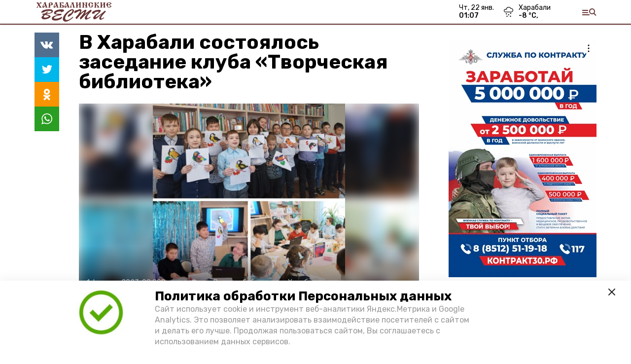

--- FILE ---
content_type: text/plain
request_url: https://www.google-analytics.com/j/collect?v=1&_v=j102&a=719728668&t=pageview&_s=1&dl=https%3A%2F%2Fharabali-vst.ru%2Fnews%2Fecology%2F2023-02-01%2Fv-harabali-sostoyalos-zasedanie-kluba-tvorcheskaya-biblioteka-119627&dp=https%3A%2F%2Fharabali-vst.ru%2Fnews%2Fecology%2F2023-02-01%2Fv-harabali-sostoyalos-zasedanie-kluba-tvorcheskaya-biblioteka-119627&ul=en-us%40posix&dt=%D0%92%20%D0%A5%D0%B0%D1%80%D0%B0%D0%B1%D0%B0%D0%BB%D0%B8%20%D1%81%D0%BE%D1%81%D1%82%D0%BE%D1%8F%D0%BB%D0%BE%D1%81%D1%8C%20%D0%B7%D0%B0%D1%81%D0%B5%D0%B4%D0%B0%D0%BD%D0%B8%D0%B5%20%D0%BA%D0%BB%D1%83%D0%B1%D0%B0%20%C2%AB%D0%A2%D0%B2%D0%BE%D1%80%D1%87%D0%B5%D1%81%D0%BA%D0%B0%D1%8F%20%D0%B1%D0%B8%D0%B1%D0%BB%D0%B8%D0%BE%D1%82%D0%B5%D0%BA%D0%B0%C2%BB&sr=1280x720&vp=1280x720&_u=IEBAAEABAAAAACAAI~&jid=1065919465&gjid=231636273&cid=1299006891.1769029638&tid=UA-197040411-3&_gid=1775653494.1769029638&_r=1&_slc=1&z=290513498
body_size: -450
content:
2,cG-6KFBQ330KR